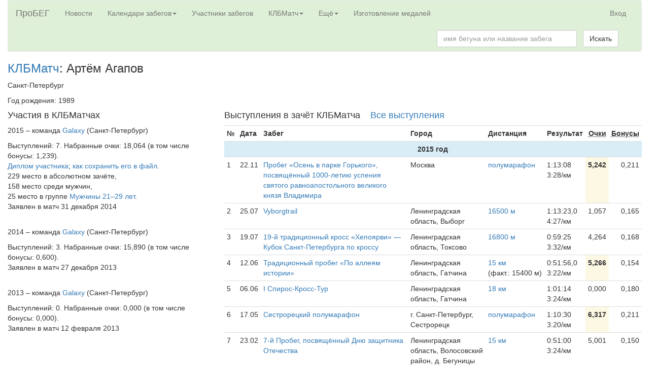

--- FILE ---
content_type: text/html; charset=utf-8
request_url: https://probeg.org/klb/person/3328/
body_size: 23355
content:



<!DOCTYPE html><html lang="ru"><head><meta charset="utf-8"><meta http-equiv="X-UA-Compatible" content="IE=edge"><meta name="viewport" content="width=device-width, initial-scale=1"><title>Участник КЛБМатчей: Артём Агапов – Портал для любителей бега «ПроБЕГ»</title><link rel="shortcut icon" type="image/png" href="/static2/images/icons/girl-black-square-200.png"><link rel="apple-touch-icon" href="/static2/images/icons/apple-touch-icon.png"/><link rel="stylesheet" href="https://probeg.org/static/css/bootstrap.min.css"/><link rel="stylesheet" href="https://probeg.org/static/css/results.css?3"/><link rel="stylesheet" href="https://probeg.org/static/css/likely.css"/><link rel="stylesheet" href="https://probeg.org/static/css/atc-style-blue.css"/><link rel="stylesheet" href="https://probeg.org/static/datatables/datatables.min.css"/><link rel="stylesheet" href="https://cdnjs.cloudflare.com/ajax/libs/font-awesome/4.7.0/css/font-awesome.min.css"><script src="https://probeg.org/static/js/jquery.js"></script><script src="https://probeg.org/static/js/results.js?4"></script><script src="https://probeg.org/static/js/likely.js"></script><script src="https://probeg.org/static/js/atc.min.js"></script><script src="https://probeg.org/static/datatables/datatables.min.js"></script><!--[if lt IE 9]><script src="https://oss.maxcdn.com/html5shiv/3.7.2/html5shiv.min.js"></script><script src="https://oss.maxcdn.com/respond/1.4.2/respond.min.js"></script><![endif]--><!-- Yandex.RTB --><script>window.yaContextCb=window.yaContextCb||[]</script><script src="https://yandex.ru/ads/system/context.js" async></script></head><body><div class="modal fade" id="modalSendLetter" tabindex="-1" role="dialog"></div><div class="container-fluid"><nav class="navbar navbar-default" style="background-color: #dff0d8;"><div class="container-fluid"><div class="navbar-header"><button type="button" class="navbar-toggle collapsed" data-toggle="collapse" data-target="#navbar_menu" aria-expanded="false"><span class="sr-only">Toggle navigation</span><span class="icon-bar"></span><span class="icon-bar"></span><span class="icon-bar"></span></button><a class="navbar-brand" href="https://probeg.org">ПроБЕГ</a></div><div id="navbar_menu" class="collapse navbar-collapse"><ul class="nav navbar-nav"><li><a href="https://probeg.org">Новости</a></li><li class="dropdown"><a href="#" class="dropdown-toggle" data-toggle="dropdown" role="button" aria-haspopup="true" aria-expanded="false">Календари забегов<span class="caret"></span></a><ul class="dropdown-menu"><li><a href="/races/">общий</a></li><li><a href="/races/region_group/46,47/date_region/2/">в Москве и области</a></li><li><a href="/races/region_group/64,41/date_region/2/">в Петербурге и области</a></li><li><a href="/calendar/triathlon/">триатлонов</a></li><li><a href="/calendar/masters/">для ветеранов</a></li><li><a href="/calendar/trails/">кроссов, трейлов, горного бега</a></li><li><a href="/calendar/parkruns/">паркранов и похожих забегов</a></li></ul></li><li><a href="/runners/">Участники забегов</a></li><li class="dropdown"><a href="#" class="dropdown-toggle" data-toggle="dropdown" role="button" aria-haspopup="true" aria-expanded="false">КЛБМатч<span class="caret"></span></a><ul class="dropdown-menu"><li><a href="/klb/2025/invitation/">КЛБМатч–2025: Приглашение</a></li><li><a href="/klb/2025/">Таблица</a></li><li><a href="/klb/application/2025/">Индивидуальная заявка</a></li><li><a href="/static2/klb/docs/Pl_KLBMatch_25.pdf">Положение (PDF)</a></li><li role="separator" class="divider"></li><li><a href="/klb/2024/">КЛБМатч–2024: Окончательные результаты</a></li><li><a href="/klb/reports/">Слепки</a></li><li><a href="/klb/events_not_in_match/2024/">Забеги, не учитывающиеся в КЛБМатче</a></li><li role="separator" class="divider"></li><li><a href="/klb/calculator/">Расчёт очков</a></li><li><a href="/klb/history/">История КЛБМатчей</a></li></ul></li><li class="dropdown"><a href="#" class="dropdown-toggle" data-toggle="dropdown" role="button" aria-haspopup="true" aria-expanded="false">Ещё<span class="caret"></span></a><ul class="dropdown-menu"><li><a href="/add_new_event/">Добавить новый забег в календарь</a></li><li><a href="/reg/about/">Регистрация на забеги через наш сайт</a></li><li role="separator" class="divider"></li><li><a href="/clubs/">Клубы любителей бега</a></li><li><a href="/clubs/about/">Новые возможности для клубов</a></li><li role="separator" class="divider"></li><li><a href="/rating/">Рейтинг забегов</a></li><li><a href="/news/">Все новости</a></li><li role="separator" class="divider"></li><li><a href="/age_group_records/">Рекорды России в возрастных группах</a></li><li><a href="/best_by_regions_visited/RU/">Пробежавшие в максимуме регионов</a></li><li><a href="/parkrun/stat/">Статистика по паркранам России</a></li><li><a href="/archive/">Архив документов</a></li><li><a href="/links/">Полезные ссылки</a></li><li role="separator" class="divider"></li><li><a href="/russia_report/2019/">Отчёты: Бег в России — 2019</a></li><li><a href="/russia_report/2018/">Бег в России — 2018</a></li><li><a href="/russia_report/2017/">Бег в России — 2017</a></li><li><a href="/russia_report/2016/">Бег в России — 2016</a></li><li><a href="/belarus_report/2019/">Бег в Беларуси — 2019</a></li><li><a href="/belarus_report/2018/">Бег в Беларуси — 2018</a></li><li role="separator" class="divider"></li><li><a href="/measurement/">Сертификация трасс</a></li><li role="separator" class="divider"></li><li><a href="/sport_classes/">Разрядные нормативы в беге</a></li><li><a href="/protocol/">Стандарт протокола</a></li><li role="separator" class="divider"></li><li><a href="/about/">О сайте</a></li><li><a href="/payment_form/">Пожертвования сайту</a></li><li><a href="/how_to_help/">Помогите нам с поиском протоколов</a></li><li><a href="#"
								
									id="send_to_info_page"
								
							>Написать нам письмо</a></li><li><a href="/social_links/">Мы в соцсетях</a></li></ul></li><li><a href="https://medal.probeg.org">Изготовление медалей</a></li></ul><ul class="nav navbar-nav navbar-right"><li><a href="/login/">Вход</a></li></ul><form class="navbar-form navbar-right" role="search" method="GET" action="/search/"><div class="form-group"><input type="text" class="form-control" placeholder="имя бегуна или название забега" name="query" size="30"></div>
				&nbsp;
				<button type="submit" class="btn btn-default">Искать</button></form></div><!--/.nav-collapse --></div><!--/.container-fluid --></nav><div class="row"><div class="col-md-12"><h3><a href="/klb/">КЛБМатч</a>: Артём  Агапов</h3></div></div><div class="row"><div class="col-md-12"><p>Санкт-Петербург</p><p>Год рождения: 1989</p></div></div><div class="row"><!-- Header --><div class="col-md-4"><h4>Участия в КЛБМатчах</h4><p>
					2015 –
					
						команда <a href="/klb/team/54/">Galaxy</a>
						
							(Санкт-Петербург)
						
					
					
					
				</p><p>
		Выступлений: 7.
	
	Набранные очки: 18,064 (в том числе бонусы: 1,239).
	
		<br/><a href="https://probeg.org/klb/2015/diplom.php?ID=3328">Диплом участника</a>; <a href="/about/#faq">как сохранить его в файл</a>.
	
	
		<br/>229 место в абсолютном зачёте,
		<br/>158 место среди мужчин,
		<br/>25 место в группе <a href="/klb/age_group/45/">Мужчины 21–29 лет</a>.
	
	
		<br/><span>Заявлен
		в матч 31 декабря 2014</span></p><br/><p>
					2014 –
					
						команда <a href="/klb/team/499/">Galaxy</a>
						
							(Санкт-Петербург)
						
					
					
					
				</p><p>
		Выступлений: 3.
	
	Набранные очки: 15,890 (в том числе бонусы: 0,600).
	
	
	
		<br/><span>Заявлен
		в матч 27 декабря 2013</span></p><br/><p>
					2013 –
					
						команда <a href="/klb/team/441/">Galaxy</a>
						
							(Санкт-Петербург)
						
					
					
					
				</p><p>
		Выступлений: 0.
	
	Набранные очки: 0,000 (в том числе бонусы: 0,000).
	
	
	
		<br/><span>Заявлен
		в матч 12 февраля 2013</span></p><br/></div><div class="col-md-8"><h4>Выступления в зачёт КЛБМатча&nbsp;&nbsp;&nbsp;&nbsp;<a href="/user/6668/">Все выступления</a></h4><table class="table table-condensed table-hover"><tr><th>№</th><th>Дата</th><th>Забег</th><th>Город</th><th>Дистанция</th><th>Результат</th><th class="text-right"><abbr title="Выделены 3 максимальных результата каждого участника – в зачёт идут только они">Очки</abbr></th><th class="text-right"><abbr title="Выделены 20 максимальных бонусов каждого участника – в зачёт идут только они">Бонусы</abbr></th></tr><tr><th colspan="10" class="info text-center">
							2015 год
						</th></tr><tr><td>1</td><td class="text-right">22.11</td><td><a href="/event/9086/">Пробег «Осень в парке Горького», посвящённый 1000-летию успения святого равноапостольного великого князя Владимира</a></td><td>Москва</td><td><a href="/race/10257/">полумарафон</a></td><td>1:13:08
		
			<br/>3:28/км
		
	</td><td class="text-right warning best-result">5,242</td><td class="text-right">0,211</td></tr><tr><td>2</td><td class="text-right">25.07</td><td><a href="/event/8639/">Vyborgtrail</a></td><td>Ленинградская область, Выборг</td><td><a href="/race/10355/">16500 м</a></td><td>1:13:23,0
		
			<br/>4:27/км
		
	</td><td class="text-right">1,057</td><td class="text-right">0,165</td></tr><tr><td>3</td><td class="text-right">19.07</td><td><a href="/event/7341/">19-й традиционный кросс «Хепоярви» — Кубок Санкт-Петербурга по кроссу</a></td><td>Ленинградская область, Токсово</td><td><a href="/race/9294/">16800 м</a></td><td>0:59:25
		
			<br/>3:32/км
		
	</td><td class="text-right">4,264</td><td class="text-right">0,168</td></tr><tr><td>4</td><td class="text-right">12.06</td><td><a href="/event/7332/">Традиционный пробег «По аллеям истории»</a></td><td>Ленинградская область, Гатчина</td><td><a href="/race/9151/">15 км</a><br/><span class="nobr">(факт.: 15400 м)</span></td><td>0:51:56,0
		
			<br/>3:22/км
		
	</td><td class="text-right warning best-result">5,266</td><td class="text-right">0,154</td></tr><tr><td>5</td><td class="text-right">06.06</td><td><a href="/event/8491/">I Спирос-Кросс-Тур</a></td><td>Ленинградская область, Гатчина</td><td><a href="/race/9132/">18 км</a></td><td>1:01:14
		
			<br/>3:24/км
		
	</td><td class="text-right">0,000</td><td class="text-right">0,180</td></tr><tr><td>6</td><td class="text-right">17.05</td><td><a href="/event/7330/">Сестрорецкий полумарaфон</a></td><td>г. Санкт-Петербург, Сестрорецк</td><td><a href="/race/9067/">полумарафон</a></td><td>1:10:30
		
			<br/>3:20/км
		
	</td><td class="text-right warning best-result">6,317</td><td class="text-right">0,211</td></tr><tr><td>7</td><td class="text-right">23.02</td><td><a href="/event/7823/">7-й Пробег, посвящённый Дню защитника Отечества</a></td><td>Ленинградская область, Волосовский район, д.&nbsp;Бегуницы</td><td><a href="/race/8550/">15 км</a></td><td>0:51:00
		
			<br/>3:24/км
		
	</td><td class="text-right">5,001</td><td class="text-right">0,150</td></tr><tr><th colspan="10" class="info text-center">
							2014 год
						</th></tr><tr><td>1</td><td class="text-right">21.09</td><td><a href="/event/5883/">88-й Международный пробег Пушкин — Санкт-Петербург на призы газеты «Вечерний Петербург» памяти Валентина Семенова</a></td><td>г. Санкт-Петербург, Пушкин</td><td><a href="/race/8013/">30 км</a></td><td>1:41:42
		
			<br/>3:23/км
		
	</td><td class="text-right warning best-result">7,099</td><td class="text-right">0,300</td></tr><tr><td>2</td><td class="text-right">20.07</td><td><a href="/event/5869/">18-й традиционный кросс «Хепоярви» — Кубок Санкт-Петербурга по кроссу</a></td><td>Ленинградская область, Токсово</td><td><a href="/race/7736/">16800 м</a></td><td>1:01:29
		
			<br/>3:40/км
		
	</td><td class="text-right warning best-result">3,580</td><td class="text-right">0,168</td></tr><tr><td>3</td><td class="text-right">20.04</td><td><a href="/event/6369/">2-й открытый Весенний легкоатлетический пробег</a></td><td>Ленинградская область, Тихвин</td><td><a href="/race/7226/">15 км</a></td><td>0:51:50
		
			<br/>3:27/км
		
	</td><td class="text-right warning best-result">4,593</td><td class="text-right">0,150</td></tr></table></div></div></div><style type="text/css">
/* Main Footer */
footer .main-footer{  padding: 20px 0;  background: #dff0d8;}
footer ul{  padding-left: 0;  list-style: none;}

/* Copy Right Footer */
.footer-copyright { background: #222; padding: 5px 0;}
.footer-copyright .logo {    display: inherit;}
.footer-copyright nav {    float: right;    margin-top: 5px;}
.footer-copyright nav ul {  list-style: none; margin: 0;  padding: 0;}
.footer-copyright nav ul li { border-left: 1px solid #505050; display: inline-block;  line-height: 12px;  margin: 0;  padding: 0 8px;}
.footer-copyright nav ul li a{  color: #969696;}
.footer-copyright nav ul li:first-child { border: medium none;  padding-left: 0;}
.footer-copyright p { color: #969696; margin: 2px 0 0;}

/* Footer Top */
.footer-top{  background: #dff0d8;  padding-bottom: 30px; margin-bottom: 30px;  border-bottom: 3px solid #222;}

/* Footer transparent */
footer.transparent .footer-top, footer.transparent .main-footer{  background: transparent;}
footer.transparent .footer-copyright{ background: none repeat scroll 0 0 rgba(0, 0, 0, 0.3) ;}

/* Footer light */
footer.light .footer-top{ background: #f9f9f9;}
footer.light .main-footer{  background: #f9f9f9;}
footer.light .footer-copyright{ background: none repeat scroll 0 0 rgba(255, 255, 255, 0.3) ;}

/* Footer 4 */
.footer- .logo {    display: inline-block;}

/*==================== 
  Widgets 
====================== */
.widget{  padding: 20px;  margin-bottom: 40px;}
.widget.widget-last{  margin-bottom: 0px;}
.widget.no-box{ padding: 0; background-color: transparent;  margin-bottom: 40px;
  box-shadow: none; -webkit-box-shadow: none; -moz-box-shadow: none; -ms-box-shadow: none; -o-box-shadow: none;}
.widget.subscribe p{  margin-bottom: 18px;}
.widget-title {margin-bottom: 20px; font-weight: bold;}
</style><div class="row"><div class="col-md-12"><!-- Yandex.RTB R-A-53605-1 --><div id="yandex_rtb_R-A-53605-1"></div><script>
	window.yaContextCb.push(() => {
	    Ya.Context.AdvManager.render({
	        "blockId": "R-A-53605-1",
	        "renderTo": "yandex_rtb_R-A-53605-1"
	    })
	})
	</script></div></div><footer id="footer" class="footer-1"><div class="main-footer widgets-dark typo-light"><div class="container-fluid"><div class="row"><div class="col-xs-12 col-sm-6 col-md-3"><div class="widget subscribe no-box"><h5 class="widget-title">Где вы находитесь<span></span></h5><ul class="thumbnail-widget"><li><div class="thumb-content"><a href="/about/">О сайте</a></div></li><li><div class="thumb-content"><a href="/clubs/about/">Сервисы для клубов</a></div></li><li><div class="thumb-content"><a href="/reg/about/">Регистрация на забеги</a></div></li><li><div class="thumb-content"><a href="/blog/">Блог сайта</a></div></li><li><div class="thumb-content"><a href="/payment_form/">Пожертвования сайту</a></div></li><li><div class="thumb-content"><a href="https://old.probeg.org">Старая версия сайта</a></div></li><li></li><li><div class="thumb-content">Мы в социальных сетях: <a href="https://vk.com/probeg_org">ВКонтакте</a>, <a href="https://facebook.com/probegorg">Facebook</a>, <a href="/social_links/">страницы по регионам России</a></div></li></ul></div></div><div class="col-xs-12 col-sm-6 col-md-3"><div class="widget no-box"><h5 class="widget-title">Наши проекты<span></span></h5><ul class="thumbnail-widget"><li><div class="thumb-content"><a href="/races/">Календарь всех забегов</a>; <a href="/calendar/masters/">календарь для ветеранов</a></div></li><li><div class="thumb-content">
	Календари забегов вокруг <a href="/races/region/46/date_region/2/">Москвы</a> и <a href="/races/region_group/64,41/date_region/2/">Санкт-Петербурга</a></div></li><li><div class="thumb-content"><a href="/calendar/triathlon/">Календарь триатлонов</a></div></li><li><div class="thumb-content"><a href="/runners/">База данных участников забегов</a></div></li><li><div class="thumb-content">Отчёты о беге в России за
	<a href="/russia_report/2019/">2019</a>,
	<a href="/russia_report/2018/">2018</a>,
	<a href="/russia_report/2017/">2017</a>,
	<a href="/russia_report/2016/">2016</a> годы
</div></li><li><div class="thumb-content"><a href="/measurement/">О сертификации трасс</a></div></li><li><div class="thumb-content"><a href="/aims/certificates/">Все сертифицированные трассы в России, Беларуси, Украине</a></div></li><li><div class="thumb-content"><a href="/age_group_records/">Рекорды России в беге среди ветеранов</a></div></li><li><div class="thumb-content"><a href="/ultra_records/RU/">Рекорды России на ультрамарафонских дистанциях</a></div></li><li><div class="thumb-content">
	Финишировавшие в максимуме регионов <a href="/best_by_regions_visited/RU/">в России</a> и <a href="/best_by_regions_visited/BY/">в Беларуси</a></div></li><li><div class="thumb-content"><a href="/sport_classes/">Разрядные нормативы в беге</a></div></li><li><div class="thumb-content"><a href="/protocol/">Стандарт протокола</a></div></li></ul></div></div><div class="col-xs-12 col-sm-6 col-md-3"><div class="widget no-box"><h5 class="widget-title">КЛБМатч<span></span></h5><ul class="thumbnail-widget"><li><div class="thumb-content"><a href="/klb/invitation/">Что это такое</a></div></li><li><div class="thumb-content"><a href="/klb/2022/">КЛБМатч-2020/21: итоги</a></div></li><li><div class="thumb-content"><a href="/klb/history/">История КЛБМатчей</a></div></li></ul></div></div><div class="col-xs-12 col-sm-6 col-md-3"><div class="widget no-box"><h5 class="widget-title">Напишите нам<span></span></h5><p><a href="mailto:info@probeg.org" title="glorythemes">info@probeg.org</a></p><ul class="thumbnail-widget"><li>или просто <div class="thumb-content"><a href="#" id="send_to_info_page">нажмите сюда</a></div></li></ul></div></div></div></div></div><div class="footer-copyright"><div class="container"><div class="row"><div class="col-md-12 text-center"><p> © 2002–... АНО «ПроБЕГ»</p></div></div></div></div></footer><script src="https://probeg.org/static/js/bootstrap.min.js"></script><!-- Yandex.Metrika counter --><script type="text/javascript" >
    (function (d, w, c) {
        (w[c] = w[c] || []).push(function() {
            try {
                w.yaCounter38500270 = new Ya.Metrika2({
                    id:38500270,
                    clickmap:true,
                    trackLinks:true,
                    accurateTrackBounce:true,
                    webvisor:true
                });
            } catch(e) { }
        });

        var n = d.getElementsByTagName("script")[0],
            s = d.createElement("script"),
            f = function () { n.parentNode.insertBefore(s, n); };
        s.type = "text/javascript";
        s.async = true;
        s.src = "https://mc.yandex.ru/metrika/tag.js";

        if (w.opera == "[object Opera]") {
            d.addEventListener("DOMContentLoaded", f, false);
        } else { f(); }
    })(document, window, "yandex_metrika_callbacks2");
</script><noscript><div><img src="https://mc.yandex.ru/watch/38500270" style="position:absolute; left:-9999px;" alt="" /></div></noscript><!-- /Yandex.Metrika counter --><script>
    (function(i,s,o,g,r,a,m){i['GoogleAnalyticsObject']=r;i[r]=i[r]||function(){
    (i[r].q=i[r].q||[]).push(arguments)},i[r].l=1*new Date();a=s.createElement(o),
    m=s.getElementsByTagName(o)[0];a.async=1;a.src=g;m.parentNode.insertBefore(a,m)
    })(window,document,'script','https://www.google-analytics.com/analytics.js','ga');
    ga('create', 'UA-81201557-1', 'auto');
    ga('send', 'pageview');
</script><!-- Rating Mail.ru counter --><script type="text/javascript">
var _tmr = window._tmr || (window._tmr = []);
_tmr.push({id: "559716", type: "pageView", start: (new Date()).getTime()});
(function (d, w, id) {
  if (d.getElementById(id)) return;
  var ts = d.createElement("script"); ts.type = "text/javascript"; ts.async = true; ts.id = id;
  ts.src = "https://top-fwz1.mail.ru/js/code.js";
  var f = function () {var s = d.getElementsByTagName("script")[0]; s.parentNode.insertBefore(ts, s);};
  if (w.opera == "[object Opera]") { d.addEventListener("DOMContentLoaded", f, false); } else { f(); }
})(document, window, "topmailru-code");
</script><noscript><div><img src="https://top-fwz1.mail.ru/counter?id=559716;js=na" style="border:0;position:absolute;left:-9999px;" alt="Top.Mail.Ru" /></div></noscript><!-- //Rating Mail.ru counter --></body></html>
